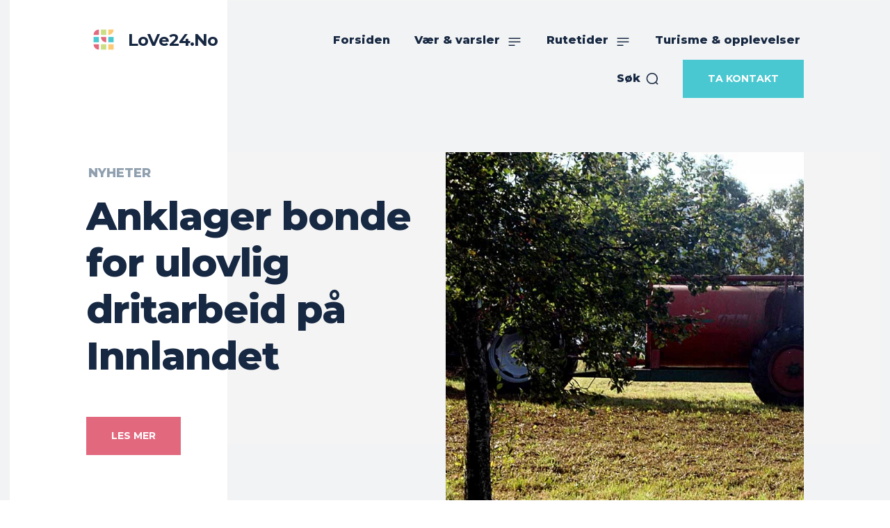

--- FILE ---
content_type: text/html; charset=utf-8
request_url: https://www.google.com/recaptcha/api2/aframe
body_size: 182
content:
<!DOCTYPE HTML><html><head><meta http-equiv="content-type" content="text/html; charset=UTF-8"></head><body><script nonce="mVVdyxzDDQnDTTYoxHsDsg">/** Anti-fraud and anti-abuse applications only. See google.com/recaptcha */ try{var clients={'sodar':'https://pagead2.googlesyndication.com/pagead/sodar?'};window.addEventListener("message",function(a){try{if(a.source===window.parent){var b=JSON.parse(a.data);var c=clients[b['id']];if(c){var d=document.createElement('img');d.src=c+b['params']+'&rc='+(localStorage.getItem("rc::a")?sessionStorage.getItem("rc::b"):"");window.document.body.appendChild(d);sessionStorage.setItem("rc::e",parseInt(sessionStorage.getItem("rc::e")||0)+1);localStorage.setItem("rc::h",'1768251796900');}}}catch(b){}});window.parent.postMessage("_grecaptcha_ready", "*");}catch(b){}</script></body></html>